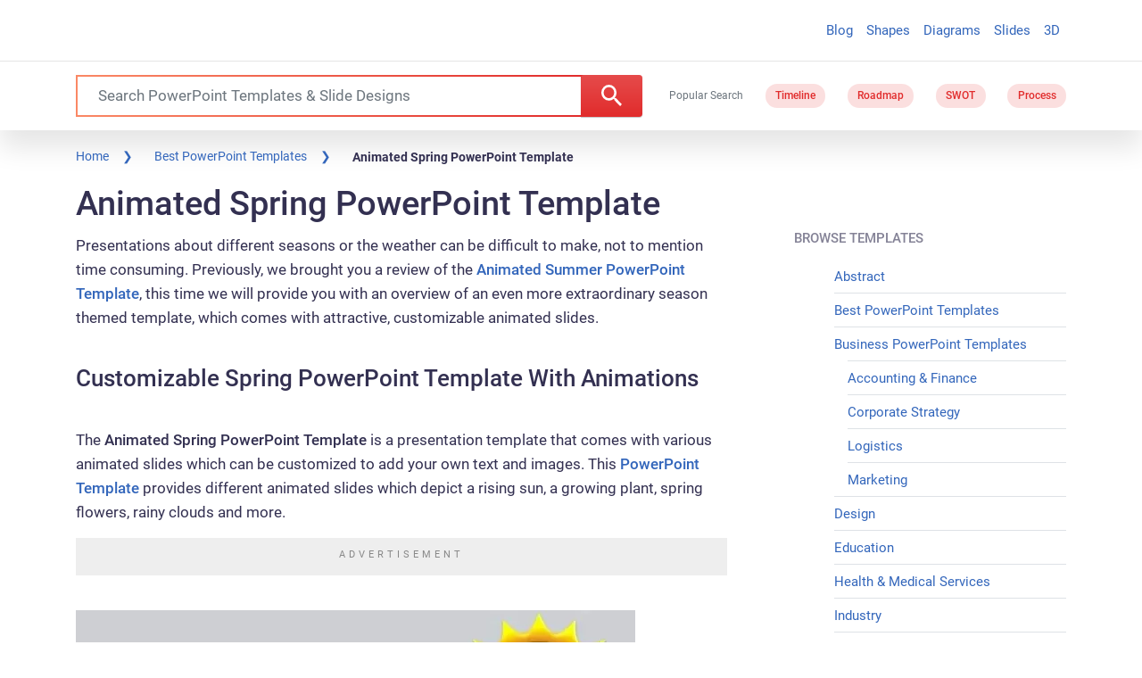

--- FILE ---
content_type: application/javascript; charset=utf-8
request_url: https://fundingchoicesmessages.google.com/f/AGSKWxVioF5cyt7NoPq5l4_64drwjZIdwVL5YEUHfDZG0A3eWu0CQG0XmsSRZUJ7ezmt1v81q5qw4f9GfWBvY-1OTO7BRgQIfS9P8bjSIvftb8e9sa0FWNMmZ7xmVJ-AE-7VxcmmW5hJoKduvreTpq-6A8eDJZBFVO9o65XBmQ1rtcBj7tu_7eRJuVTq3uqS/_/nugg.min.js/googleadarticle.-468x60//first-ad_/adtech-
body_size: -1290
content:
window['d342f843-62c5-43f9-b084-84d178bce369'] = true;